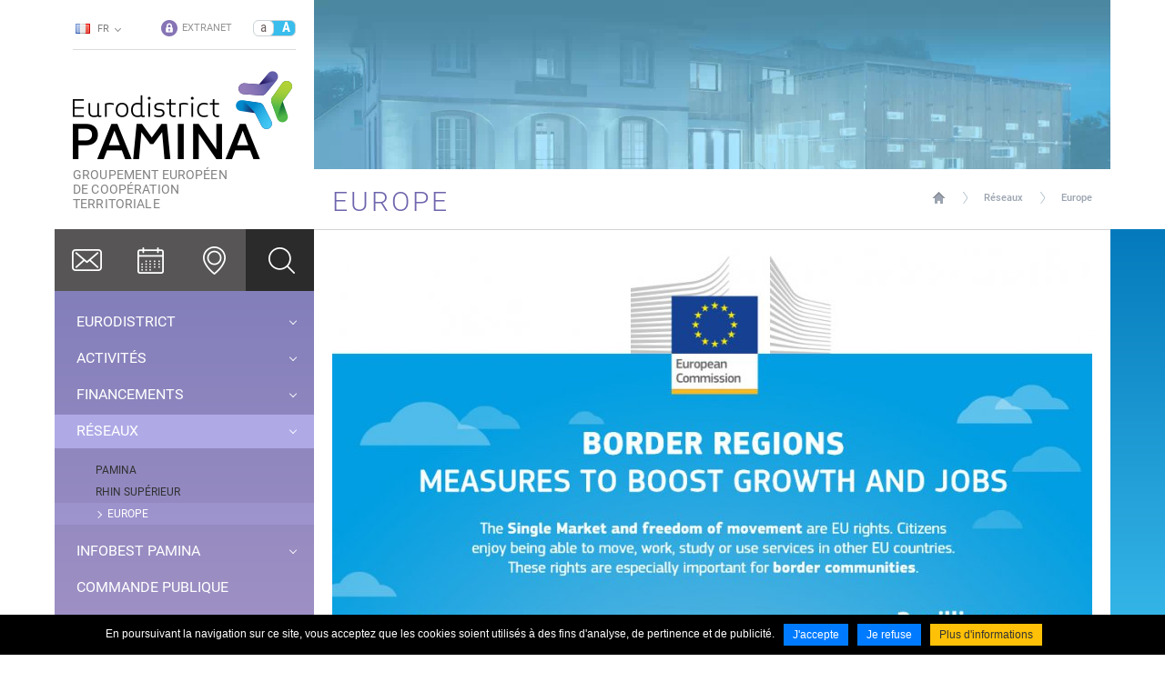

--- FILE ---
content_type: text/html; charset=UTF-8
request_url: https://www.eurodistrict-pamina.eu/fr/europe-1/surmonter-les-obstacles-transfrontaliers_-d.html
body_size: 10318
content:
<!DOCTYPE html>
<html xmlns="http://www.w3.org/1999/xhtml" lang="fr" xml:lang="fr"><head><meta http-equiv="Content-Type" content="text/html; charset=utf-8"><meta name="google-site-verification" content="MdhLTdiik0vbWG_6ZheTcfItCrzpTDQa88AgBpNzizo"><title>Surmonter les obstacles transfrontaliers - Europe - Réseaux - eurodistrict</title><link rel="canonical" href="https://www.eurodistrict-pamina.eu/fr/europe/surmonter-les-obstacles-transfrontaliers_-d.html"><meta property="og:title" content="Surmonter les obstacles transfrontaliers - Europe - Réseaux - eurodistrict"><meta property="og:type" content="website"><meta property="og:updated_time" content="2017-09-26 16:02:24"><meta property="og:url" content="https://www.eurodistrict-pamina.eu/fr/europe-1/surmonter-les-obstacles-transfrontaliers_-d.html"><meta property="og:image" content="https://www.eurodistrict-pamina.eu/globalflexit/images/img_base/agendas/1200_630_7_sans-titre-11.jpg"><meta property="og:image:width" content="1200"><meta property="og:image:height" content="630"><meta name="robots" content="follow,index"><link rel="stylesheet" href="/globalflexit/clients/utils/min/?g=cc81b0b5b3a6a80ae9d3f23e79a46bfd_css" type="text/css" media="all" />
<link rel="stylesheet" href="/globalflexit/clients/utils/min/?g=d2ef09b5e76b8e92c98c9dbc07f2b490_css" type="text/css" media="print" />
<base href="https://www.eurodistrict-pamina.eu/"><meta name="viewport" content="width=device-width, initial-scale=1.0, maximum-scale=1"><link rel="apple-touch-icon" href="/img_base/themes/app/apple-touch-icon-1024x1024.png?d=1757921313" sizes="1024x1024"><link rel="apple-touch-icon" href="/img_base/themes/app/apple-touch-icon-120x120.png?d=1757921313" sizes="120x120"><link rel="apple-touch-icon" href="/img_base/themes/app/apple-touch-icon-128x128.png?d=1757921313" sizes="128x128"><link rel="apple-touch-icon" href="/img_base/themes/app/apple-touch-icon-152x152.png?d=1757921313" sizes="152x152"><link rel="apple-touch-icon" href="/img_base/themes/app/apple-touch-icon-167x167.png?d=1757921313" sizes="167x167"><link rel="apple-touch-icon" href="/img_base/themes/app/apple-touch-icon-16x16.png?d=1757921313" sizes="16x16"><link rel="apple-touch-icon" href="/img_base/themes/app/apple-touch-icon-256x256.png?d=1757921313" sizes="256x256"><link rel="apple-touch-icon" href="/img_base/themes/app/apple-touch-icon-32x32.png?d=1757921313" sizes="32x32"><link rel="apple-touch-icon" href="/img_base/themes/app/apple-touch-icon-512x512.png?d=1757921313" sizes="512x512"><link rel="apple-touch-icon" href="/img_base/themes/app/apple-touch-icon-60x60.png?d=1757921313" sizes="60x60"><link rel="apple-touch-icon" href="/img_base/themes/app/apple-touch-icon-76x76.png?d=1757921313" sizes="76x76"><link rel="icon" href="/img_base/themes/favicons/favicon.ico" type="image/x-icon"><link rel="icon" href="/img_base/themes/favicons/favicons-128x128.png?d=1757921313" sizes="128x128" type="image/png"><link rel="icon" href="/img_base/themes/favicons/favicons-16x16.png?d=1757921313" sizes="16x16" type="image/png"><link rel="icon" href="/img_base/themes/favicons/favicons-192x192.png?d=1757921313" sizes="192x192" type="image/png"><link rel="icon" href="/img_base/themes/favicons/favicons-256x256.png?d=1757921313" sizes="256x256" type="image/png"><link rel="icon" href="/img_base/themes/favicons/favicons-32x32.png?d=1757921313" sizes="32x32" type="image/png"><link rel="icon" href="/img_base/themes/favicons/favicons-48x48.png?d=1757921313" sizes="48x48" type="image/png"><link rel="icon" href="/img_base/themes/favicons/favicons-512x512.png?d=1757921313" sizes="512x512" type="image/png"><link rel="icon" href="/img_base/themes/favicons/favicons-64x64.png?d=1757921313" sizes="64x64" type="image/png"><meta name="msapplication-TileColor" content="#ffffff"><meta name="theme-color" content="#ffffff"><!-- Google tag (gtag.js) -->
<script async src="https://www.googletagmanager.com/gtag/js?id=G-Z4304L63F9"></script>
<script>
  window.dataLayer = window.dataLayer || [];
  function gtag(){dataLayer.push(arguments);}
  gtag('js', new Date());

  gtag('config', 'G-Z4304L63F9');
</script></head><body class="fmac fdesktop theme_1" data-idpage="69" data-idparent="69">
<div id="innerType">

    <div class="logoPrint hidden">
        <img src="/_css/medias/logo-eurodistrict-pamina.png" alt="Logo Eurodistrict PAMINA"></div>

    <div class="container">
        <div class="row">
            <div class="col-xs-12 col-sm-3">
                <header id="mainHeader"><div class="logoWrapper">
        <div class="topBar hidden-xs">
            <div class="langBox ">
    <span class="langSwitch lg-fr" data-lang="fr"><a class="selected" href="/fr/europe-1/surmonter-les-obstacles-transfrontaliers_-d.html">FRANÇAIS</a>
	    <span class="langList"><span class="fleche" style="background-image:url(/globalflexit/clients/utils/arrondi.php?img_f=globalflexit/clients/utils/images/fleche_blanche1.png&amp;img=ffffff&amp;mask=globalflexit/clients/utils/images/fleche_blanche.png)"></span><div class="langListBox" style="background:#ffffff;"><a href="/fr/europe-1/surmonter-les-obstacles-transfrontaliers_-d.html" class="fr  selLang" data-lang="fr">Français</a><a href="/de/europa/grenzbezogene-hindernisse-abbauen_-d.html" class="de " data-lang="de">Deutsch</a></div></span>    </span>
</div>            <div class="accessWrapper hidden-xs">
                <div class="flexit-size-switcher force-refresh-fse"><a href="javascript:void(0);" class="flexit-size-switcher-btn"><span class="flexit-size-switcher-normal active" data-size="normal">a</span><span class="flexit-size-switcher-big" data-size="big">A</span></a></div>            </div>
            <div class="topMenu noflexitsearch"><a data-id-page="118" href="/fr/connexion.html" class="topMenu_a topMenu_a_a page-118" title="Connexion - Extranet - EURODISTRICT PAMINA"><img src="/UserFiles/Image/Icones/cadenas.png" alt=""><span>Extranet</span></a></div>        </div>

                <a class="logo" href="/" title="Page d'accueil"><img src="/_css/medias/logo-eurodistrict-pamina.png" alt="Logo Eurodistrict PAMINA"><div class="catchline">Groupement européen <br>
de coopération <br>
territoriale</div></a>
    </div>

    <div class="blackBar hidden-xs">
        <div id="searchWrapper">
<form action="/fr/recherche.html" method="post" id="form_recherche_mini" name="form_recherche_mini" class="form-inline">
    <div class="form-group">
        <label for="recherche-mini">Rechercher :</label>
                        <input class="form-control" type="text" id="recherche-mini" name="recherche" value="Rechercher sur le site..." placeholder="Rechercher sur le site..."></div>
            <button class="btn btn-default" type="submit" name="submitFormSearch" id="submitFormSearch">Ok</button>
    
        <input type="hidden" name="page_rech"><input type="hidden" value="1" name="clic"><input type="hidden" name="aff_langue" value=""><br><input type="hidden" name="debut" value="1"></form>
</div>
        <div class="shortcuts">
            <a class="mail" href="/fr/contact.html" title="Contact"></a><a class="agenda" href="/fr/activites.html" title="Activités"></a><a class="map" href="/fr/nous-trouver.html" title="Nous trouver"></a>        </div>
    </div>

    <div class="hidden"><div class="langBox2">
<span class="selected" style="background-image:url('/globalflexit/clients/utils/arrondi.php?img_f=globalflexit/clients/utils/images/fleche_blanche1.png&amp;img=ffffff&amp;mask=globalflexit/clients/utils/images/fleche_blanche.png')"><a href="/fr/europe-1/surmonter-les-obstacles-transfrontaliers_-d.html" data-lang="fr" class="lg-fr"> </a></span><span><a href="/de/europa/grenzbezogene-hindernisse-abbauen_-d.html" data-lang="de" class="lg-de"> </a></span></div></div>

    <nav id="mainMenuWrapper" class="navbar navbar-default" role="navigation"><!-- Brand and toggle get grouped for better mobile display --><div class="navbar-header">
            <button id="fMenuMobileButton" type="button" class="navbar-toggle" data-configmenu='[{"type":"menu","value":"1,2,3,5"}]' data-style="light" data-subtitle="" data-fullscreen="1" data-header-elem="#mainHeader" data-hide-close-btn="1" data-header='[{"type":"clone","value":".langBox2"}]'>
                <!--<button id="navbar-button" type="button" class="navbar-toggle collapsed" data-toggle="collapse" data-target="#mainMenu-collapse">-->
                <span class="sr-only">Toggle navigation</span>
                <span class="icon-bar"></span>
                <span class="icon-bar"></span>
                <span class="icon-bar"></span>
                <span class="titre">Menu</span>
            </button>

            <a class="searchLinkMobile visible-xs" href="/fr/recherche.html" title="Recherche">
                <span class="glyphicon glyphicon-search" aria-hidden="true"></span>
                <span class="titre">Recherche</span>
            </a>
        </div>

        <div class="collapse navbar-collapse" id="mainMenu-collapse">
            <div class="mainMenu mainMenuHasChildActive noflexitsearch"><ul class="nav nav-tabs nav-stacked  "><li class="  first   dropdown" data-id-page="23"><a data-id-page="23" aria-haspopup="true" href="/fr/eurodistrict.html" class="  dropdown-toggle page-23" title="Documents consultables en ligne - EURODISTRICT PAMINA"><span>Eurodistrict</span></a><div class="subMainMenu"><div class="titre">Eurodistrict</div><div class="description">Trouvez ici toutes les informations concernant le GECT Eurodistrict PAMINA</div><span class="tiret"></span><ul class="dropdown-menu "><li class="  first   dropdown" data-id-page="35"><a data-id-page="35" aria-haspopup="true" href="/fr/president.html" class="  dropdown-toggle page-35" title="Président - Eurodistrict - EURODISTRICT PAMINA"><span>Président</span></a><ul class="dropdown-menu "><li class="  first  last " data-id-page="245"><a data-id-page="245" href="/fr/anciens-presidents.html" class=" page-245" title="Anciens présidents - Président - Eurodistrict - EURODISTRICT PAMINA"><span>Anciens présidents</span></a></li></ul></li><li class="   dropdown" data-id-page="36"><a data-id-page="36" aria-haspopup="true" href="/fr/organes.html" class="  dropdown-toggle page-36" title="Organes - Eurodistrict - EURODISTRICT PAMINA"><span>Organes</span></a><ul class="dropdown-menu "><li class="  first " data-id-page="83"><a data-id-page="83" href="/fr/assemblee-1.html" class=" page-83" title="Assemblée - Organes - Eurodistrict - EURODISTRICT PAMINA"><span>Assemblée</span></a></li><li class=" " data-id-page="81"><a data-id-page="81" href="/fr/president-1.html" class=" page-81" title="Président - Organes - Eurodistrict - EURODISTRICT PAMINA"><span>Président</span></a></li><li class=" " data-id-page="82"><a data-id-page="82" href="/fr/vice-presidents.html" class=" page-82" title="Vice-présidents - Organes - Eurodistrict - EURODISTRICT PAMINA"><span>Vice-présidents</span></a></li><li class="  last " data-id-page="84"><a data-id-page="84" href="/fr/bureau-1.html" class=" page-84" title="Bureau - Organes - Eurodistrict - EURODISTRICT PAMINA"><span>Bureau</span></a></li></ul></li><li class=" " data-id-page="37"><a data-id-page="37" href="/fr/missions.html" class=" page-37" title="Missions - Eurodistrict - EURODISTRICT PAMINA"><span>Missions</span></a></li><li class=" " data-id-page="40"><a data-id-page="40" href="/fr/territoire.html" class=" page-40" title="Territoire - Eurodistrict - EURODISTRICT PAMINA"><span>Territoire</span></a></li><li class=" " data-id-page="38"><a data-id-page="38" href="/fr/membres.html" class=" page-38" title="Membres - Eurodistrict - EURODISTRICT PAMINA"><span>Membres</span></a></li><li class=" " data-id-page="42"><a data-id-page="42" href="/fr/chronologie.html" class=" page-42" title="Chronologie - Eurodistrict - EURODISTRICT PAMINA"><span>Chronologie</span></a></li><li class=" " data-id-page="73"><a data-id-page="73" href="/fr/nos-locaux.html" class=" page-73" title="Nos locaux - Eurodistrict - EURODISTRICT PAMINA"><span>Nos locaux</span></a></li><li class=" " data-id-page="39"><a data-id-page="39" href="/fr/equipe.html" class=" page-39" title="L'équipe du groupement européen EURODISTRICT PAMINA"><span>Équipe</span></a></li><li class="   dropdown" data-id-page="41"><a data-id-page="41" aria-haspopup="true" href="/fr/deliberations.html" class="  dropdown-toggle page-41" title="Délibérations - Eurodistrict - EURODISTRICT PAMINA"><span>Délibérations</span></a><ul class="dropdown-menu "><li class="  first " data-id-page="85"><a data-id-page="85" href="/fr/assemblee-2.html" class=" page-85" title="Assemblée - Délibérations - Eurodistrict - EURODISTRICT PAMINA"><span>Assemblée</span></a></li><li class=" " data-id-page="86"><a data-id-page="86" href="/fr/bureau-2.html" class=" page-86" title="Bureau - Délibérations - Eurodistrict - EURODISTRICT PAMINA"><span>Bureau</span></a></li><li class=" " data-id-page="248"><a data-id-page="248" href="/fr/president-arretes.html" class=" page-248" title="Président - arrêtés - Délibérations - Eurodistrict - EURODISTRICT PAMINA"><span>Président - Arrêtés</span></a></li><li class=" " data-id-page="140"><a data-id-page="140" href="/fr/president-subventions-directes.html" class=" page-140" title="Président - subventions directes - Délibérations - Eurodistrict - EURODISTRICT P"><span>Président - Subventions directes</span></a></li><li class="  last " data-id-page="229"><a data-id-page="229" href="/fr/documents-budgetaires-1.html" class=" page-229" title="Documents budgétaires - Délibérations - Eurodistrict - EURODISTRICT PAMINA"><span>Documents budgétaires</span></a></li></ul></li><li class=" " data-id-page="46"><a data-id-page="46" href="/fr/stages.html" class=" page-46" title="Stages - Eurodistrict - EURODISTRICT PAMINA"><span>Stages</span></a></li><li class=" " data-id-page="123"><a data-id-page="123" href="/fr/service-civique.html" class=" page-123" title="Service civique - Eurodistrict - EURODISTRICT PAMINA"><span>Service civique</span></a></li><li class=" " data-id-page="150"><a data-id-page="150" href="/fr/30-ans-pamina-1.html" class=" page-150" title="30 ans pamina - Eurodistrict - EURODISTRICT PAMINA"><span>30 ans PAMINA</span></a></li><li class="  last " data-id-page="196"><a data-id-page="196" href="/fr/prix-et-distinctions.html" class=" page-196" title="Prix et distinctions - Eurodistrict - EURODISTRICT PAMINA"><span>Prix et distinctions</span></a></li></ul></div></li><li class="   dropdown" data-id-page="24"><a data-id-page="24" aria-haspopup="true" href="/fr/activites.html" class="  dropdown-toggle page-24" title="Activités - EURODISTRICT PAMINA"><span>Activités</span></a><div class="subMainMenu"><div class="titre">Activités</div><div class="description">Dévouvrez ici les différentes acitivités du GECT Eurodistrict PAMINA</div><span class="tiret"></span><ul class="dropdown-menu "><li class="  first " data-id-page="125"><a data-id-page="125" href="/fr/gect-administration.html" class=" page-125" title="Gect &amp; administration - Activités - EURODISTRICT PAMINA"><span>GECT &amp; Administration</span></a></li><li class="   dropdown" data-id-page="61"><a data-id-page="61" aria-haspopup="true" href="/fr/formation-apprentissage.html" class="  dropdown-toggle page-61" title="Formation apprentissage - Activités - EURODISTRICT PAMINA"><span>Formation Apprentissage</span></a><ul class="dropdown-menu "><li class="  first " data-id-page="234"><a data-id-page="234" href="/fr/orientee-orientandem-ecoles-entreprises.html" class=" page-234" title="Orientee : orientandem ecoles-entreprises - Formation apprentissage - Activités"><span>OrienTEE : OrienTandem Ecoles-Entreprises</span></a></li><li class=" " data-id-page="233"><a data-id-page="233" href="/fr/certificat-euregio.html" class=" page-233" title="Certificat euregio - Formation apprentissage - Activités - EURODISTRICT PAMINA"><span>Certificat Euregio</span></a></li><li class="  last " data-id-page="232"><a data-id-page="232" href="/fr/regio-lab.html" class=" page-232" title="Regio lab - Formation apprentissage - Activités - EURODISTRICT PAMINA"><span>Regio Lab</span></a></li></ul></li><li class="   dropdown" data-id-page="62"><a data-id-page="62" aria-haspopup="true" href="/fr/education-bilinguisme.html" class="  dropdown-toggle page-62" title="éducation &amp; bilinguisme - Activités - EURODISTRICT PAMINA"><span>Éducation &amp; Bilinguisme</span></a><ul class="dropdown-menu "><li class="  first " data-id-page="148"><a data-id-page="148" href="/fr/passe-partout-weltenbummler.html" class=" page-148" title="Passe-partout - weltenbummler - éducation &amp; bilinguisme - Activités - E"><span>Passe-Partout - Weltenbummler</span></a></li><li class=" " data-id-page="246"><a data-id-page="246" href="/fr/tres-or.html" class=" page-246" title="Tres'or - éducation &amp; bilinguisme - Activités - EURODISTRICT PAMINA"><span>Tres'OR</span></a></li><li class="  last " data-id-page="281"><a data-id-page="281" href="/fr/conference-des-colleges-et-des-lycees-pamina-protection-du-climat.html" class=" page-281" title="Conférence des collèges et des lycées pamina : protection du climat - éducation"><span>Conférence des collèges et des lycées PAMINA : Protection du climat</span></a></li></ul></li><li class=" " data-id-page="55"><a data-id-page="55" href="/fr/europe.html" class=" page-55" title="Europe - Activités - EURODISTRICT PAMINA"><span>Europe</span></a></li><li class=" " data-id-page="54"><a data-id-page="54" href="/fr/jeunesse.html" class=" page-54" title="Jeunesse - Activités - EURODISTRICT PAMINA"><span>Jeunesse</span></a></li><li class="   dropdown" data-id-page="58"><a data-id-page="58" aria-haspopup="true" href="/fr/climat-energies.html" class="  dropdown-toggle page-58" title="Climat &amp; énergies - Activités - EURODISTRICT PAMINA"><span>Climat &amp; Énergies</span></a><ul class="dropdown-menu "><li class="  first " data-id-page="157"><a data-id-page="157" href="/fr/conference-des-jeunes-pamina-protection-du-climat.html" class=" page-157" title="Conférence des jeunes pamina : protection du climat - Climat &amp; énergies - A"><span>Conférence des jeunes PAMINA : Protection du climat</span></a></li><li class="  last " data-id-page="254"><a data-id-page="254" href="/fr/atmo-rhena-plus.html" class=" page-254" title="Atmo-rhena plus - Climat &amp; énergies - Activités - EURODISTRICT PAMINA"><span>Atmo-Rhena Plus</span></a></li></ul></li><li class=" " data-id-page="52"><a data-id-page="52" href="/fr/culture.html" class=" page-52" title="Culture - Activités - EURODISTRICT PAMINA"><span>Culture</span></a></li><li class=" " data-id-page="47"><a data-id-page="47" href="/fr/amenagement-du-territoire.html" class=" page-47" title="Aménagement du territoire - Activités - EURODISTRICT PAMINA"><span>Aménagement du territoire</span></a></li><li class=" " data-id-page="53"><a data-id-page="53" href="/fr/sports.html" class=" page-53" title="Sports - Activités - EURODISTRICT PAMINA"><span>Sports</span></a></li><li class="   dropdown" data-id-page="51"><a data-id-page="51" aria-haspopup="true" href="/fr/tourisme.html" class="  dropdown-toggle page-51" title="Tourisme - Activités - EURODISTRICT PAMINA"><span>Tourisme</span></a><ul class="dropdown-menu "><li class="  first " data-id-page="207"><a data-id-page="207" href="/fr/plan-d-action-tourisme.html" class=" page-207" title="Plan d'action tourisme - Tourisme - Activités - EURODISTRICT PAMINA"><span>Plan d'action Tourisme</span></a></li><li class="  last " data-id-page="236"><a data-id-page="236" href="/fr/projets-touristiques.html" class=" page-236" title="Projets touristiques - Tourisme - Activités - EURODISTRICT PAMINA"><span>Projets touristiques</span></a></li></ul></li><li class="   dropdown" data-id-page="57"><a data-id-page="57" aria-haspopup="true" href="/fr/environnement.html" class="  dropdown-toggle page-57" title="Environnement - Activités - EURODISTRICT PAMINA"><span>Environnement</span></a><ul class="dropdown-menu "><li class="  first " data-id-page="201"><a data-id-page="201" href="/fr/economie-circulaire.html" class=" page-201" title="Economie circulaire - Environnement - Activités - EURODISTRICT PAMINA"><span>Economie circulaire</span></a></li><li class="  last " data-id-page="280"><a data-id-page="280" href="/fr/zones-humides.html" class=" page-280" title="Zones humides - Environnement - Activités - EURODISTRICT PAMINA"><span>Zones humides</span></a></li></ul></li><li class="   dropdown" data-id-page="48"><a data-id-page="48" aria-haspopup="true" href="/fr/transports-mobilite.html" class="  dropdown-toggle page-48" title="Transports &amp; mobilité - Activités - EURODISTRICT PAMINA"><span>Transports &amp; mobilité</span></a><ul class="dropdown-menu "><li class="  first " data-id-page="145"><a data-id-page="145" href="/fr/plan-d-action-mobilite-pamina.html" class=" page-145" title="Plan d'action mobilité pamina - Transports &amp; mobilité - Activités - EU"><span>Plan d'action Mobilité PAMINA</span></a></li><li class=" " data-id-page="147"><a data-id-page="147" href="/fr/reactivation-de-la-ligne-ferroviaire.html" class=" page-147" title="Réactivation de la ligne ferroviaire - Transports &amp; mobilité - Activités - EU"><span>Réactivation de la ligne ferroviaire</span></a></li><li class=" " data-id-page="156"><a data-id-page="156" href="/fr/portail-de-mobilite-transfrontalier.html" class=" page-156" title="Portail de mobilité transfrontalier - Transports &amp; mobilité - Activités - EU"><span>Portail de mobilité transfrontalier</span></a></li><li class="  last " data-id-page="210"><a data-id-page="210" href="/fr/bus-transfrontalier-rastatt-soufflenheim-seltz.html" class=" page-210" title="Bus transfrontalier rastatt-soufflenheim/seltz - Transports &amp; mobilité -"><span>Bus transfrontalier Rastatt-Soufflenheim/Seltz</span></a></li></ul></li><li class="   dropdown" data-id-page="59"><a data-id-page="59" aria-haspopup="true" href="/fr/economie.html" class="  dropdown-toggle page-59" title="économie - Activités - EURODISTRICT PAMINA"><span>Économie</span></a><ul class="dropdown-menu "><li class="  first  last " data-id-page="60"><a data-id-page="60" href="/fr/bassin-d-emploi-pamina.html" class=" page-60" title="Bassin d'emploi pamina - économie - Activités - EURODISTRICT PAMINA"><span>Bassin d'emploi PAMINA</span></a></li></ul></li><li class=" " data-id-page="50"><a data-id-page="50" href="/fr/affaires-sociales.html" class=" page-50" title="Affaires sociales - Activités - EURODISTRICT PAMINA"><span>Affaires sociales</span></a></li><li class=" " data-id-page="56"><a data-id-page="56" href="/fr/societe-civile-rhin-superieur.html" class=" page-56" title="Société civile rhin supérieur - Activités - EURODISTRICT PAMINA"><span>Société civile Rhin supérieur</span></a></li><li class="  last   dropdown" data-id-page="49"><a data-id-page="49" aria-haspopup="true" href="/fr/sante.html" class="  dropdown-toggle page-49" title="Santé - Activités - EURODISTRICT PAMINA"><span>Santé</span></a><ul class="dropdown-menu "><li class="  first " data-id-page="237"><a data-id-page="237" href="/fr/territoire-de-sante-pamina-gesundheitsregion.html" class=" page-237" title="Territoire de santé pamina gesundheitsregion - Santé - Activités - EURODISTRICT"><span>Territoire de santé PAMINA Gesundheitsregion</span></a></li><li class=" " data-id-page="159"><a data-id-page="159" href="/fr/offre-de-soins-pamina-gesundheitsversorgung.html" class=" page-159" title="Offre de soins pamina gesundheitsversorgung - Santé - Activités - EURODISTRICT P"><span>Offre de soins PAMINA Gesundheitsversorgung</span></a></li><li class="  last " data-id-page="167"><a data-id-page="167" href="/fr/b-solutions-projet-pilote-du-gect.html" class=" page-167" title="B-solutions : projet pilote du gect - Santé - Activités - EURODISTRICT PAMINA"><span>B-Solutions : Projet pilote du GECT</span></a></li></ul></li></ul></div></li><li class="   dropdown" data-id-page="25"><a data-id-page="25" aria-haspopup="true" href="/fr/financements.html" class="  dropdown-toggle page-25" title="Financements - EURODISTRICT PAMINA"><span>Financements</span></a><div class="subMainMenu"><div class="titre">Financements</div><div class="description">Dévouvrez ici les différentes possibilités de financement de votre projet transfrontalier</div><span class="tiret"></span><ul class="dropdown-menu "><li class="  first " data-id-page="65"><a data-id-page="65" href="/fr/interreg-vi-a.html" class=" page-65" title="Interreg vi a - Financements - EURODISTRICT PAMINA"><span>INTERREG VI A</span></a></li><li class=" " data-id-page="116"><a data-id-page="116" href="/fr/fonds-pour-petits-projets.html" class=" page-116" title="Fonds pour petits projets - Financements - EURODISTRICT PAMINA"><span>Fonds pour petits projets</span></a></li><li class=" " data-id-page="63"><a data-id-page="63" href="/fr/financements-directs.html" class=" page-63" title="Financements directs - Financements - EURODISTRICT PAMINA"><span>Financements directs</span></a></li><li class="  last " data-id-page="66"><a data-id-page="66" href="/fr/conseils-pratiques.html" class=" page-66" title="Conseils pratiques - Financements - EURODISTRICT PAMINA"><span>Conseils pratiques</span></a></li></ul></div></li><li class="  active     dropdown" data-id-page="26"><a data-id-page="26" aria-haspopup="true" href="/fr/reseaux.html" class="    dropdown-toggle page-26" title="Réseaux - EURODISTRICT PAMINA"><span>Réseaux</span></a><div class="subMainMenu"><div class="titre">Réseaux</div><div class="description">Dévouvrez ici les différentes réseaux autour du GECT Eurodistrict PAMINA</div><span class="tiret"></span><ul class="dropdown-menu "><li class="  first " data-id-page="67"><a data-id-page="67" href="/fr/pamina.html" class=" page-67" title="Pamina - Réseaux - EURODISTRICT PAMINA"><span>PAMINA</span></a></li><li class=" " data-id-page="68"><a data-id-page="68" href="/fr/rhin-superieur.html" class=" page-68" title="Rhin supérieur - Réseaux - EURODISTRICT PAMINA"><span>Rhin supérieur</span></a></li><li class="  active   last  " data-id-page="69"><a data-id-page="69" href="/fr/europe-1.html" class="   page-69" title="Europe - Réseaux - EURODISTRICT PAMINA"><span>Europe</span></a></li></ul></div></li><li class="   dropdown" data-id-page="27"><a data-id-page="27" aria-haspopup="true" href="/fr/infobest-pamina-2.html" class="  dropdown-toggle page-27" title="Infobest pamina - EURODISTRICT PAMINA"><span>INFOBEST PAMINA</span></a><div class="subMainMenu"><div class="titre">INFOBEST PAMINA</div><div class="description">Dévouvrez ici quelques informations pratiques autour de la vie dans notre territoire transfrontalier</div><span class="tiret"></span><ul class="dropdown-menu "><li class="  first " data-id-page="70"><a data-id-page="70" href="/fr/presentation-et-historique.html" class=" page-70" title="Présentation et historique - Infobest pamina - EURODISTRICT PAMINA"><span>Présentation et historique</span></a></li><li class=" " data-id-page="71"><a data-id-page="71" href="/fr/informations-pratiques.html" class=" page-71" title="Informations pratiques - Infobest pamina - EURODISTRICT PAMINA"><span>Informations pratiques</span></a></li><li class="   dropdown" data-id-page="222"><a data-id-page="222" aria-haspopup="true" href="/fr/questions-essentielles-pour-les-frontaliers.html" class="  dropdown-toggle page-222" title="Questions essentielles pour les frontaliers - Infobest pamina - EURODISTRICT"><span>Questions essentielles pour les frontaliers</span></a><ul class="dropdown-menu "><li class="  first " data-id-page="225"><a data-id-page="225" href="/fr/prestations-familiales.html" class=" page-225" title="Prestations familiales - Questions essentielles pour les frontaliers - Infobest"><span>Prestations familiales</span></a></li><li class=" " data-id-page="223"><a data-id-page="223" href="/fr/prestations-sociales-retraite.html" class=" page-223" title="Prestations sociales / retraite - Questions essentielles pour les frontaliers -"><span>Prestations sociales / Retraite</span></a></li><li class="  last " data-id-page="224"><a data-id-page="224" href="/fr/imposition.html" class=" page-224" title="Imposition - Questions essentielles pour les frontaliers - Infobest pamina -"><span>Imposition</span></a></li></ul></li><li class="  last " data-id-page="72"><a data-id-page="72" href="/fr/prendre-un-rendez-vous.html" class=" page-72" title="Prendre un rendez-vous - Infobest pamina - EURODISTRICT PAMINA"><span>Prendre un rendez-vous</span></a></li></ul></div></li><li class=" " data-id-page="164"><a data-id-page="164" href="/fr/commande-publique.html" class=" page-164" title="Commande publique - EURODISTRICT PAMINA"><span>Commande publique</span></a></li><li class="  last " data-id-page="133"><a data-id-page="133" href="/fr/espace-presse.html" class=" page-133" title="Espace presse - EURODISTRICT PAMINA"><span>Espace Presse</span></a></li></ul></div>        </div>

        <div class="follow hidden-xs"><a class="instagram" href="https://www.instagram.com/eurodistrict.pamina/" title="Suivez-nous sur Instagram" target="_blank"></a><a class="facebook" href="https://www.facebook.com/eurodistrictpamina/?fref=ts" title="Suivez-nous sur Facebook" target="_blank"></a><a class="linkedin" href="https://www.linkedin.com/company/eurodistrictpamina" title="Suivez-nous sur LinkedIn" target="_blank"></a><span class="titre hidden-xs">Suivez-nous</span></div>    </nav></header></div>
            <div class="col-xs-12 col-sm-9">
                <div class="col-right">
                    <div id="visu" class="hidden-xs" style="background-image: url(/globalflexit/images/UserFiles/Image/contenu_defaut/875_186_7_site-web.jpg);"></div>

                    <nav id="breadcrumb" class="detail"><div class="row">
                            <div class="col-xs-12 col-lg-6 col-lg-push-6">
                                <div class="filAriane filArianeHasChildActive noflexitsearch"><ul class="nav nav-pills  "><li class="  first " data-id-page="1"><a data-id-page="1" href="/" class=" page-1" title="Eurodistrict PAMINA, Groupement Européen de Coopération Territoriale">Page d'accueil</a></li><li class="  active   " data-id-page="26"><a data-id-page="26" href="/fr/reseaux.html" class="   page-26" title="Réseaux - EURODISTRICT PAMINA">Réseaux</a></li><li class="  active   " data-id-page="69"><a data-id-page="69" href="/fr/europe-1.html" class="   page-69" title="Europe - Réseaux - EURODISTRICT PAMINA">Europe</a></li><li class="  last " data-id-page="agendas_1070000"><a data-id-page="agendas_1070000" href="/fr/europe-1/surmonter-les-obstacles-transfrontaliers_-d.html" class=" page-agendas_1070000" title="">Surmonter les obstacles transfrontaliers</a></li></ul></div>                            </div>
                            <div class="col-xs-12 col-lg-6 col-lg-pull-6">
                                <h2 class="nomPage">Europe</h2>                            </div>
                        </div>
                    </nav><section id="mainSection"><div class="fmodele fmodeleScroll tpl_fiche">
<div class="agendas-fiche">
    
        <article class="media"><div class="media-object"><img src="/globalflexit/images/img_base/agendas/835_556_1_sans-titre-11.jpg" alt="Surmonter les obstacles transfrontaliers"></div>            <div class="media-body">
                <h1 class="media-heading">Surmonter les obstacles transfrontaliers</h1>
                <div class="date">20 Septembre 2017</div>
                <div class="contenu"><span class="chapeau">Stimuler la croissance dans les régions frontalières de l'Union européenne</span><br>
 <br>
Afin d'exploiter pleinement le potentiel économique des régions frontalières de l'UE, où vivent plus de 150 millions de citoyens, la Commission lance aujourd'hui le «point de contact frontalier», qui a pour rôle d'aider les régions à lever les obstacles à l'emploi et à l'investissement, en tenant compte de leurs besoins spécifiques.<br>
 <br>
Conformément aux objectifs énoncés dans les orientations «Mieux légiférer» et «Un marché intérieur plus approfondi et plus équitable», la Commission publie une communication intitulée «<a class="fDefault" href="http://ec.europa.eu/regional_policy/fr/information/publications/communications/2017/boosting-growth-and-cohesion-in-eu-border-regions" target="_blank">Stimuler la croissance et la cohésion des régions frontalières de l'Union européenne</a>», accompagnée d'une série de nouvelles mesures concrètes et d'une liste des initiatives en cours visant à aider les zones frontalières de l'UE à se développer plus rapidement et à se rapprocher.<br>
 <br>
Depuis 2015, le GECT Eurodistrict PAMINA a été associé de manière étroite aux travaux en amont de la communication. Les expériences et besoins de l'Eurodistrict PAMINA ont pu directement être transmis à la Commission par la représentation au sein d'un groupe d'experts sur les obstacles transfrontaliers, par le biais de contributions et de prises de position dans le cadre de consultations ainsi que le <a title="Europe - Réseaux - EURODISTRICT PAMINA" class="fDefault" href="/fr/europe-1.html">travail en réseau</a> avec la MOT (Mission Opérationnelle Transfrontalière) et l'ARFE (Association des Régions Frontalières Européennes).<br>
 <br><a class="fDefault" href="https://ec.europa.eu/transparency/regdoc/rep/1/2017/FR/COM-2017-534-F1-FR-MAIN-PART-1.PDF" target="_blank">Communication complète de la Commission Européenne</a><br>
 <br><a class="fDefault" href="http://europa.eu/rapid/press-release_MEMO-17-3271_fr.htm" target="_blank">MEMO récapitulatif de la Commission Européenne</a></div>
            </div>
        </article><div class="share">
        <div class="flexit-social-sharing sm noflexitsearch"><a class="flexit-social-sharing-btn f-facebook f-facebook-02" href="https://www.facebook.com/share.php?u=https%3A%2F%2Fwww.eurodistrict-pamina.eu%2Ffr%2Feurope-1%2Fsurmonter-les-obstacles-transfrontaliers_-d.html&amp;title=Surmonter%20les%20obstacles%20transfrontaliers%20-%20Europe%20-%20R%C3%A9seaux%20-%20eurodistrict" data-share="https://www.eurodistrict-pamina.eu/globalflexit/ajax/modules/contact/traitement-share.php?network=facebook&amp;url={{share_url}}" data-url-b64="" target="_blank" rel="nofollow" aria-label="Partager sur Facebook">Partager sur Facebook</a><a class="flexit-social-sharing-btn f-twitter f-twitter-02" href="https://twitter.com/intent/tweet?text=Surmonter%20les%20obstacles%20transfrontaliers%20-%20Europe%20-%20R%C3%A9seaux%20-%20eurodistrict&amp;url=https%3A%2F%2Fwww.eurodistrict-pamina.eu%2Ffr%2Feurope-1%2Fsurmonter-les-obstacles-transfrontaliers_-d.html&amp;original_referer=https%3A%2F%2Fwww.eurodistrict-pamina.eu%2Ffr%2Feurope-1%2Fsurmonter-les-obstacles-transfrontaliers_-d.html" data-share="https://www.eurodistrict-pamina.eu/globalflexit/ajax/modules/contact/traitement-share.php?network=twitter&amp;url={{share_url}}" data-url-b64="" target="_blank" rel="nofollow" aria-label="Partager sur Twitter">Partager sur Twitter</a><a class="flexit-social-sharing-btn f-linkedin f-linkedin-02" href="https://www.linkedin.com/shareArticle?mini=true&amp;url=https%3A%2F%2Fwww.eurodistrict-pamina.eu%2Ffr%2Feurope-1%2Fsurmonter-les-obstacles-transfrontaliers_-d.html&amp;title=Surmonter%20les%20obstacles%20transfrontaliers%20-%20Europe%20-%20R%C3%A9seaux%20-%20eurodistrict&amp;summary=" data-share="https://www.eurodistrict-pamina.eu/globalflexit/ajax/modules/contact/traitement-share.php?network=linkedin&amp;url={{share_url}}" data-url-b64="" target="_blank" rel="nofollow" aria-label="Partager sur LinkedIn">Partager sur LinkedIn</a><a class="flexit-social-sharing-btn f-mail f-mail-02" href="mailto:?subject=Surmonter%20les%20obstacles%20transfrontaliers%20-%20Europe%20-%20R%C3%A9seaux%20-%20eurodistrict&amp;body=https://www.eurodistrict-pamina.eu/fr/europe-1/surmonter-les-obstacles-transfrontaliers_-d.html" data-share="/fr/fpopup_envoyer.html?p=contact%3Aelements%3A%3Aenvoyer_a_un_ami&amp;url={{share_url}}" data-url-b64="" target="_blank" rel="nofollow" aria-label="Partager par email">Partager par email</a></div>    </div>

    <a class="btn btn-back" href="/fr/europe-1.html" title="Retour">Retour</a></div></div>
                        <div class="btn-ico-wrapper">
                            <a class="btn-ico btn-ico-downloadpdf" href="/fr/europe-1/surmonter-les-obstacles-transfrontaliers_-d.html?downloadpdf=1" title="Télécharger la page au format PDF" target="_blank" rel="nofollow">PDF</a>
                            <a class="btn-ico btn-ico-print" href="javascript:window.print();" title="Imprimer la page">Print</a>
                        </div>
                    </section></div>
            </div>
        </div>
    </div>
</div>

<footer id="mainFooter"><div class="container">
                    <div class="row">
                <div class="col-xs-12 col-sm-8"><a class="contacts " data-equalize="col-footer" href="/fr/contact.html" title="Contact"><span class="line-1">Vous souhaitez nous</span><span class="line-2">contacter</span><span class="line-3">Cliquez ici</span></a></div><div class="col-xs-12 col-sm-4"><a class="videos" data-equalize="col-footer" href="/fr/videos.html" title="Vidéos"><span class="line-1">Vidéos</span><span class="ico"></span><span class="line-2">Découvrez toutes nos vidéos</span></a></div>            </div>
        
        <div class="logoMenu noflexitsearch"><ul class=" logoMenu_ul_niv_0"><li class="logoMenu_li_niv_0 logoMenu_li_niv_0_start logoMenu_li_niv_0_a" data-id-page="30"><a target="_blank" data-id-page="30" href="http://www.infobest.eu" class="logoMenu_a_niv_0 page-30" title="INFOBEST PAMINA"><span class="logo"><img src="/UserFiles/Image/infobest/logo-infobest-web.jpg" alt="INFOBEST PAMINA"></span></a></li><li class="logoMenu_li_niv_0 logoMenu_li_niv_0_b" data-id-page="31"><a target="_blank" data-id-page="31" href="http://www.pamina-tourisme.eu" class="logoMenu_a_niv_0 page-31" title="Vis-à-Vis"><span class="logo"><img src="/UserFiles/Image/logos/logo-vis-a-vis-petit.jpg" alt="Vis-à-Vis"></span></a></li><li class="logoMenu_li_niv_0 logoMenu_li_niv_0_a" data-id-page="32"><a target="_blank" data-id-page="32" href="http://www.rmtmo.eu/fr/home.html" class="logoMenu_a_niv_0 page-32" title="Région métropolitaine trinationale du Rhin supérieur"><span class="logo"><img src="/UserFiles/Image/logos/region-metropolitaine-trinationale.gif" alt="Région métropolitaine trinationale du Rhin supérieur"></span></a></li><li class="logoMenu_li_niv_0 logoMenu_li_niv_0_b" data-id-page="33"><a target="_blank" data-id-page="33" href="http://www.interreg-rhin-sup.eu/" class="logoMenu_a_niv_0 page-33" title="INTERREG Rhin supérieur"><span class="logo"><img src="/UserFiles/Image/interreg/logoinfr.jpg" alt="INTERREG Rhin supérieur"></span></a></li><li class="logoMenu_li_niv_0 logoMenu_li_niv_0_end logoMenu_li_niv_0_a" data-id-page="155"><a target="_self" data-id-page="155" href="http://mobilitaet.trk.de/" class="logoMenu_a_niv_0 page-155" title="Portail de la mobilité transfrontalier"><span class="logo"><img src="/UserFiles/Image/verkehr/mobiltrkde-button-internet-fr-200px.jpg" alt="Portail de la mobilité transfrontalier"></span></a></li></ul></div>    </div>

    
            <div class="grayBar1">
                <div class="container">
                    <div class="row">
                        <div class="hidden-xs col-sm-4 col-md-5">
                            <div class="col-pdf" data-equalize="col-pdf">
                                <div class="rapport" id="rapportId"><img src="/_css/medias/rapport-tiny.png" alt=""></div>
                            </div>
                        </div>
                        <div class="col-xs-12 col-sm-4 col-md-4">
                            <div class="col-pdf" data-equalize="col-pdf">
                                                                <div class="desc">Découvrez les publications de l'Eurodistrict PAMINA</div>                            </div>
                        </div>
                        <div class="col-xs-12 col-sm-4 col-md-3">
                            <div class="col-pdf" data-equalize="col-pdf">
                                <a class="download" href="/fr/documents.html" title="Documents">Je consulte</a>
                            </div>
                        </div>
                    </div>
                </div>
            </div>

        
    <div class="grayBar2">
        <div class="container">
            <div class="row">
                <div class="col-xs-12 col-md-10">
                    <div class="hidden-xs"><div class="footerMenu footerMenuHasChildActive noflexitsearch"><ul class=" footerMenu_ul_niv_0"><li class="footerMenu_li_niv_0 footerMenu_li_niv_0_start footerMenu_li_niv_0_a" data-id-page="1"><a data-id-page="1" href="/" class="footerMenu_a_niv_0 page-1" title="Eurodistrict PAMINA, Groupement Européen de Coopération Territoriale"><span>Page d'accueil</span></a></li><li class="footerMenu_li_niv_0 footerMenu_li_niv_0_b" data-id-page="23"><a data-id-page="23" href="/fr/eurodistrict.html" class="footerMenu_a_niv_0 page-23" title="Documents consultables en ligne - EURODISTRICT PAMINA"><span>Eurodistrict</span></a></li><li class="footerMenu_li_niv_0 footerMenu_li_niv_0_a" data-id-page="24"><a data-id-page="24" href="/fr/activites.html" class="footerMenu_a_niv_0 page-24" title="Activités - EURODISTRICT PAMINA"><span>Activités</span></a></li><li class="footerMenu_li_niv_0 footerMenu_li_niv_0_b" data-id-page="25"><a data-id-page="25" href="/fr/financements.html" class="footerMenu_a_niv_0 page-25" title="Financements - EURODISTRICT PAMINA"><span>Financements</span></a></li><li class="footerMenu_li_niv_0 footerMenu_li_selected active footerMenu_li_niv_0_selected footerMenu_li_niv_0_a footerMenu_li_niv_0_selected_a" data-id-page="26"><a data-id-page="26" href="/fr/reseaux.html" class="footerMenu_a_niv_0 footerMenu_a_selected footerMenu_a_niv_0_selected page-26" title="Réseaux - EURODISTRICT PAMINA"><span>Réseaux</span></a></li><li class="footerMenu_li_niv_0 footerMenu_li_niv_0_b" data-id-page="27"><a data-id-page="27" href="/fr/infobest-pamina-2.html" class="footerMenu_a_niv_0 page-27" title="Infobest pamina - EURODISTRICT PAMINA"><span>INFOBEST PAMINA</span></a></li><li class="footerMenu_li_niv_0 footerMenu_li_niv_0_end footerMenu_li_niv_0_a" data-id-page="13"><a data-id-page="13" href="/fr/contact.html" class="footerMenu_a_niv_0 page-13" title="Contact - EURODISTRICT PAMINA"><span>Contact</span></a></li></ul></div></div>

                    <div class="identity">
                        <div class="row">
                            <div class="col-xs-12 col-sm-4 col-identity" data-equalize="col-identity"><div class="adresse"><div>2 rue du Général Mittelhauser</div><div>67630 Lauterbourg</div></div></div><div class="col-xs-12 col-sm-4 col-identity" data-equalize="col-identity"><div class="titre">Siège et Direction Générale</div><span class="tel">Tél : 0033 (0)3 68 33 88 00</span></div><div class="col-xs-12 col-sm-4 col-identity" data-equalize="col-identity"><div class="titre">Accueil du public :</div><div class="public">Lundi : 13h30-16h30<br>
Mardi, Mercredi, Jeudi : 8h30-12h30 / 13h30-16h30</div></div>                        </div>
                    </div>
                </div>
                <div class="col-xs-12 col-md-2">
                    <div class="follow"><span class="titre hidden-xs">Suivez-nous</span><br><a class="instagram" href="https://www.instagram.com/eurodistrict.pamina/" title="Suivez-nous sur Instagram" target="_blank"></a><a class="facebook" href="https://www.facebook.com/eurodistrictpamina/?fref=ts" title="Suivez-nous sur Facebook" target="_blank"></a><a class="linkedin" href="https://www.linkedin.com/company/eurodistrictpamina" title="Suivez-nous sur LinkedIn" target="_blank"></a></div>                </div>
            </div>
        </div>
    </div>

    <div class="grayBar3">
        <div class="container">
            <div class="row">
                <div class="hidden-xs col-sm-12 col-md-9">
                    <div class="bottomMenu noflexitsearch"><a data-id-page="13" href="/fr/contact.html" class="bottomMenu_a bottomMenu_a_a page-13" title="Contact - EURODISTRICT PAMINA">Contact</a><span class="sep"> | </span><a data-id-page="15" href="/fr/plan-du-site.html" class="bottomMenu_a bottomMenu_a_b page-15" title="Plan du site - EURODISTRICT PAMINA">Plan du site</a><span class="sep"> | </span><a data-id-page="146" href="/fr/protection-des-donnees.html" class="bottomMenu_a bottomMenu_a_a page-146" title="Protection des données - EURODISTRICT PAMINA">Protection des données</a><span class="sep"> | </span><a target="_self" data-id-page="22" href="http://www.eurodistrict-pamina.eu/admin" class="bottomMenu_a bottomMenu_a_b page-22" title="Administration">Administration</a><span class="sep"> | </span><a data-id-page="14" href="/fr/mentions-legales.html" class="bottomMenu_a bottomMenu_a_a page-14" title="Mentions légales - EURODISTRICT PAMINA">Mentions légales</a><span class="sep"> | </span><a data-id-page="118" href="/fr/connexion.html" class="bottomMenu_a bottomMenu_a_b page-118" title="Connexion - Extranet - EURODISTRICT PAMINA">Extranet</a></div>                </div>
                <div class="col-xs-12 col-md-3">
                    <div class="footerCopyright">
                        Imaginé par <a href="http://www.neftis.com" target="_blank" rel="nofollow">NEFTIS</a> - CMS : <a href="http://www.flexit.fr" target="_blank">Flexit©</a>
                    </div>
                </div>
            </div>
        </div>
    </div>
</footer><script src="/globalflexit/clients/utils/framework/js/all/modules/flexitjs/flexitJs.js?d=1757921313" type="text/javascript"></script>
<script src="/globalflexit/clients/utils/min/?g=64e7665775aaf6e53461aa669d613dc4_js" type="text/javascript"></script>
<script type="text/javascript">jQuery(document).ready(function() {
flexit_add_class(fmoo.$$('.topMenu a'),'topMenu_');
flexit_add_class(fmoo.$$('.bottomMenu a'),'bottomMenu_');
});</script>
<script src="/globalflexit/backoffice/modules/vieprivee/front/templates/js/vp.js?d=1757921313" type="text/javascript"></script><script type="text/javascript">
    jQuery(window).load( function() {
        jQuery(document.body).on('submit', '#form_recherche_mini', function(e){
            var currentTarget = jQuery( e.currentTarget );
            if( currentTarget ) {
                var searchTarget = currentTarget.find('#recherche-mini');
                if (searchTarget.val() == "" || searchTarget.val() == "Rechercher sur le site...") {
                    return false;
                }
            }
        });

        jQuery(document.body).on('focus', '#recherche-mini', function(e){
            var currentTarget = jQuery( e.currentTarget );
            if( currentTarget.val() == 'Rechercher sur le site...' ) { currentTarget.val(''); }
        });

        jQuery(document.body).on('blur', '#recherche-mini', function(e){
            var currentTarget = jQuery( e.currentTarget );
            if( currentTarget.val() == '' ) { currentTarget.val('Rechercher sur le site...'); }
        });
    });

    </script><script>if( !flexit ) { var flexit = {}; } flexit.session = {};flexit.session.hash = "6e612b5b3fcb7b1d1af823ee4856ffd9";flexit.session.id = "aaqcql50o812pe41sqfev0ne04";flexit.user = {};flexit.user.extranet_connected = false;</script><div class="fmodele fmodeleScroll vieprivee_refresh tpl_vieprivee"><!-- @param url="/globalflexit/ajax/modules/vieprivee/?p2=a4057c0742e72de86898215c8d461546&id_page=69&id_lg=fr&forceadm=&ancmod=" referer="/fr/europe-1/surmonter-les-obstacles-transfrontaliers_-d.html" --><div class="flexit_cookie noflexitsearch skin2 pos-bottom"><span class="flexit_cookie_txt">En poursuivant la navigation sur ce site, vous acceptez que les cookies soient utilisés à des fins d'analyse, de pertinence et de publicité.</span><a class="btn btn-primary btn-sm" href="javascript:;" onclick="flexitVp.cookieAcceptAll();">J'accepte</a><a class="btn btn-primary btn-sm" href="javascript:;" onclick="flexitVp.cookieRefuseAll();">Je refuse</a><a class="btn btn-warning btn-sm" href="https://www.eurodistrict-pamina.eu/fr/protection-des-donnees.html#configCookies" target="_blank">Plus d'informations</a></div></div></body></html>
